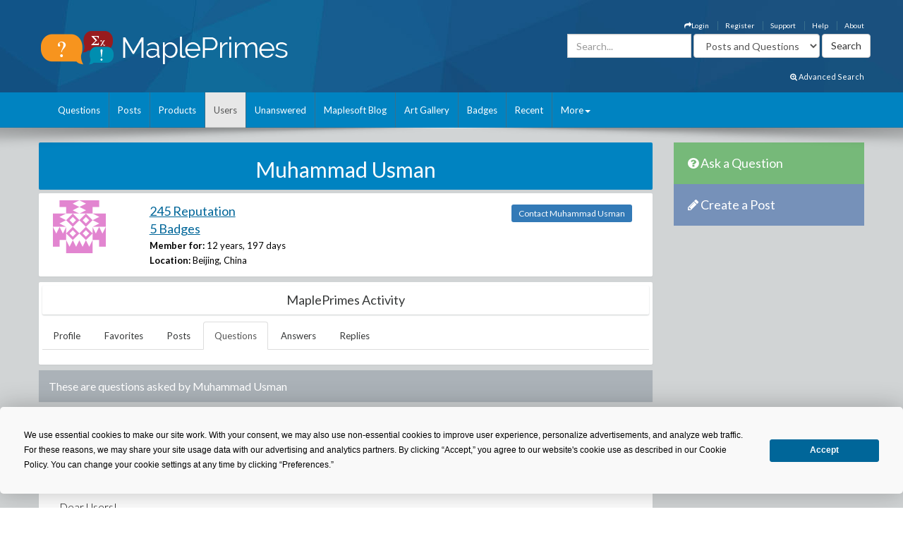

--- FILE ---
content_type: text/html; charset=utf-8
request_url: https://mapleprimes.com/users/Muhammad%20Usman/questions?page=3
body_size: 139428
content:

<!DOCTYPE html>
<html>
<head><title>
	Muhammad Usman - Questions - MaplePrimes
</title><meta name="viewport" content="width=device-width, initial-scale=1" /><meta http-equiv="Cache-control" content="public" /><meta name="picture" content="https://www.mapleprimes.com/images/MaplePrimes_Share154x.jpg" /><meta name="google-site-verification" content="m8rUlmP8BQuH49Fh5XU8i50Ln9bqPY2RkNZCLEwEjsk" />
	
	<script type="text/javascript" src="https://app.termly.io/resource-blocker/e4e11fe2-eb20-418e-b836-8f996ce00983?autoBlock=on"></script>
	
	<link rel="canonical" href="http://www.mapleprimes.com/users/Muhammad Usman/questions" />
    <link rel="stylesheet" href="https://cdnjs.cloudflare.com/ajax/libs/jqueryui/1.13.2/themes/redmond/jquery-ui.min.css" integrity="sha512-pL3uvb0iajriFzWcsjvmztg0ViN8MGpl4ajmiCb+xC5vnLUES2mkdp+7YAUjlcK/T+htiZH9HNkxAO+P3TbUmA==" crossorigin="anonymous" referrerpolicy="no-referrer" />
    <!-- Latest compiled and minified CSS -->
    <link rel="stylesheet" href="https://cdnjs.cloudflare.com/ajax/libs/twitter-bootstrap/3.4.1/css/bootstrap.min.css" integrity="sha512-Dop/vW3iOtayerlYAqCgkVr2aTr2ErwwTYOvRFUpzl2VhCMJyjQF0Q9TjUXIo6JhuM/3i0vVEt2e/7QQmnHQqw==" crossorigin="anonymous" referrerpolicy="no-referrer" /><link href="../../css/2016/main.css?v=7" rel="stylesheet" type="text/css" /><link rel="stylesheet" href="/css/maplesoft.css" /><link rel="stylesheet" href="https://maxcdn.bootstrapcdn.com/font-awesome/4.6.1/css/font-awesome.css" />
    <!-- jQuery library -->

    <script src="https://cdnjs.cloudflare.com/ajax/libs/jquery/1.12.4/jquery.min.js" integrity="sha512-jGsMH83oKe9asCpkOVkBnUrDDTp8wl+adkB2D+//JtlxO4SrLoJdhbOysIFQJloQFD+C4Fl1rMsQZF76JjV0eQ==" crossorigin="anonymous" referrerpolicy="no-referrer"></script>

    <!-- Latest compiled JavaScript -->

    <script src="https://cdnjs.cloudflare.com/ajax/libs/jqueryui/1.13.2/jquery-ui.min.js" integrity="sha512-57oZ/vW8ANMjR/KQ6Be9v/+/h6bq9/l3f0Oc7vn6qMqyhvPd1cvKBRWWpzu0QoneImqr2SkmO4MSqU+RpHom3Q==" crossorigin="anonymous" referrerpolicy="no-referrer"></script>      
        
    <script src="https://cdnjs.cloudflare.com/ajax/libs/twitter-bootstrap/3.4.1/js/bootstrap.min.js" integrity="sha512-oBTprMeNEKCnqfuqKd6sbvFzmFQtlXS3e0C/RGFV0hD6QzhHV+ODfaQbAlmY6/q0ubbwlAM/nCJjkrgA3waLzg==" crossorigin="anonymous" referrerpolicy="no-referrer"></script>

	<!-- Google tag (gtag.js) --> <script async src="https://www.googletagmanager.com/gtag/js?id=G-5RNZLCC5HS"></script> <script> window.dataLayer = window.dataLayer || []; function gtag(){dataLayer.push(arguments);} gtag('js', new Date()); gtag('config', 'G-5RNZLCC5HS'); </script>

    <script src="/omniture/VisitorAPI.js" type="text/javascript"></script>

    <script src="/omniture/s_code.js" type="text/javascript"></script>

    <script language="javascript" type="text/javascript">
        var dateObject = new Date();
    </script>

    

    <script type="text/javascript">

        function editProfileImage() {
            $(document).ready(function () {
                $(".photo").on("mouseenter", function () {
                    $("#editImage").show();
                }).on("mouseleave", function () {
                    $("#editImage").hide();
                });

            });
        }

    </script>
    
</head>
<body>
    <div id="fb-root">
    </div>
    <div id="popupBody" style="display: none">
    </div>
    <!-- SiteCatalyst code version: H.14. Copyright 1997-2007 Omniture, Inc. More info available at http://www.omniture.com --><script language="JavaScript">
if (typeof s === 'undefined') {
setTimeout(tryFallback, 2000);
}
else {
load6Sense()
}
function tryFallback() {
if (typeof s === 'undefined') {
(function(){var s = document.getElementsByTagName('script')[0];
var b = document.createElement('script');
b.type = 'text/javascript';b.async = true;
b.src = '/omniture/s_code.js';
s.parentNode.insertBefore(b, s);})();
setTimeout(load6Sense, 2000);
}
else {
load6Sense();
}
}
function load6Sense() {
var interval_e = 0;
timer_e = setInterval(function () {
if( window._storagePopulated || interval_e==500){
clearInterval(timer_e);
fireAnalytics();
}
interval_e++;
}, 1);
}
function fireAnalytics() {
/* You may give each page an identifying name, server, and channel on the next lines. */
s.pageName="MP:Users:questions:Muhammad Usman";
s.server="North America";
s.channel="MaplePrimes:Users";
s.pageType="";
s.prop3="english";
s.prop13="Non-Member";
/* Conversion Variables */
s.campaign="";
s.state="";
s.zip="";
s.events="";
s.products="";
s.purchaseID="";
s.currencyCode="";
s.eVar13="Non-Member";
var n = JSON.parse(localStorage.getItem('_6senseCompanyDetails'));
if (n != null) {
var company = n.company.name;
if(company == undefined && '' == company) {company='Not Identified'}
var industry = n.company.industry;
if(industry == undefined && '' == industry){industry='Not Identified'}
var employeeRange = n.company.employee_range;
if(employeeRange == undefined && '' == employeeRange){employeeRange='Not Identified'}
var revenueRange = n.company.revenue_range;
if(revenueRange == undefined && '' == revenueRange){revenueRange='Not Identified'}
var sic = n.company.sic;
if(sic == undefined && '' == sic){sic='Not Identified'}
var sicDescription = n.company.sic_description;
if(sicDescription == undefined && '' == sicDescription){sicDescription='Not Identified'}
s.eVar52 = company + '|' + industry + '|' + employeeRange + '|' + revenueRange + '|' + sic + '|' + sicDescription;
}

/************* DO NOT ALTER ANYTHING BELOW THIS LINE ! **************/
var s_code=s.t();if(s_code)document.write(s_code);
}
</script><!-- End SiteCatalyst code version: H.14. -->
    <div style="background-image: url(/css/2016/bk.jpg); background-repeat: no-repeat;"
        id="container">
        <!-- header -->
        <div class="container">
            <div class="row">
                <div class="col-md-4 col-sm-12 col-xs-12">
                    <a href="/" id="logo">
                        <img src="/css/2016/Logo.png" alt="MaplePrimes">
                    </a>
                </div>
                <div class="col-md-8 col-sm-12 col-xs-12">
                    <div class="row">
                        <ul id="topLinks" class="topNavi">
                            

<script type="text/javascript">
    $(document).ready(function() {
        CheckForNotification();

        var sameSession = false;
        $("#notificationLink").click(function() {
            $("#notificationContainer").fadeToggle(300);
            $("#notificationLink").css('color','#ffffff');
            if (!sameSession) {
                $.ajax({
                    type: "POST",
                    url: "/services/NotificationServices.asmx/GetNotificationList",
                    contentType: "application/json; charset=utf-8",
                    data: "{ 'uid':" + $(".huid").val() + ", 'limit':10}",
                    dataType: "json",
                    cache: false,
                    beforeSend: function() {
                        $("#notificationsBody").html('<img src="/images/ajax-loader.gif" style="display: block;  margin-left: auto; margin-right: auto; padding-top:40px;" />');
                    },
                    success: function(response) {

                        $("#notificationsBody").html(response.d);
                        sameSession = true;
                    },
                    failure: function(msg) {

                        $("#notificationsBody").html('Server Error: Please try again later!');
                    }
                });
            }
            return false;
        });

        //Popup Click
        $("#notificationContainer").click(function(e) {
            if (e.target !== this) {
                if ($(e.target).attr("href")) {
                    window.location.replace($(e.target).attr("href"));
                    return false;
                } else if ($(e.target).find(".notification_link").attr("href")) {
                    window.location.replace($(e.target).find(".notification_link").attr("href"));
                    return false;
                } else {
                    return;
                }
            } else {
                return false;
            }
        });
        $("#notificationFooter").click(function() {
            window.location.href = '/notifications';
            return false;
        });
        //Document Click
        $(document).click(function() {
            $("#notificationContainer").hide();
        });

    });

    function CheckForNotification() {
        if (typeof $(".huid").val() != 'undefined') {

            $("#ablout_li").removeClass("last");
            $.ajax({
                type: "POST",
                url: "/services/NotificationServices.asmx/IsNewNotificationAvailable",
                contentType: "application/json; charset=utf-8",
                data: "{ 'uid':" + $(".huid").val() + "}",
                dataType: "json",
                cache: false,
                success: function(response) {
                    if (response.d) {
                        $("#notificationLink").css('color','#FFA500');
                    }
                }
            });
        } else {
        }
    }
</script>

<style type="text/css">
    #nav
    {
        list-style: none;
        margin: 0px;
        padding: 0px;
    }
    #nav li
    {
        float: left;
        margin-right: 20px;
        font-size: 14px;
        font-weight: bold;
    }
    #notificationFooter a
    {
        color: #333333;
        text-decoration: none;
    }
    #notificationFooter a:hover
    {
        color: #006699 !important;
        text-decoration: none;
        background: none !important;
    }
    .notification_li
    {
        position: relative;
    }
    #notificationContainer
    {
        background-color: #fff;
        border: 1px solid rgba(100, 100, 100, .4);
        -webkit-box-shadow: 0 3px 8px rgba(0, 0, 0, .25);
        overflow: visible;
        z-index: 1000;
        position: absolute;
        left: -210px;
        top: 20px;
        min-height: 100px;
        width: 300px;
        display: none;
    }
    #notificationContainer:before
    {
        content: '';
        display: block;
        position: absolute;
        width: 0;
        height: 0;
        color: transparent;
        border: 10px solid black;
        border-color: transparent transparent white;
        margin-top: -18px;
        margin-left: 205px;
    }
    #notificationTitle
    {
        font-weight: bold;
        padding: 8px;
        font-size: 13px;
        background-color: #ffffff;
        border-bottom: 1px solid #dddddd;
        text-align: center;
    }
    #notificationsBody
    {
        padding: 5px 0px 5px 0px !important;
        max-height: 600px;
        min-height: 100px;
        overflow-y: scroll;
        overflow-x: hidden;
    }
    #notificationFooter
    {
        background-color: #e9eaed;
        text-align: center;
        font-weight: bold;
        padding: 8px;
        font-size: 12px;
        border-top: 1px solid #dddddd;
    }
    #notification_count
    {
        padding: 3px 7px 3px 7px;
        background: #cc0000;
        color: #ffffff;
        font-weight: bold;
        margin-left: 50px;
        border-radius: 9px;
        position: absolute;
        margin-top: -15px;
        font-size: 11px;
    }
    #notificationsBody::-webkit-scrollbar
    {
        width: 1em;
    }
    #notificationsBody::-webkit-scrollbar-track
    {
        -webkit-box-shadow: inset 0 0 6px rgba(0,0,0,0.3);
    }
    #notificationsBody::-webkit-scrollbar-thumb
    {
        background-color: darkgrey;
        outline: 1px solid slategrey;
    }
    .memberLink a
    {
        color:#006699 !important;
        text-decoration: none !important;
    }
     .maplesoft a
    {
        color:White !important;
    }
    .notification_link
    {
        color:black !important;
        text-decoration: none !important;
    }
    .notification_link a:hover
    {
        color:#006699 !important;
        text-decoration: none !important;
        background-color:Transparent !important;
    }
    .itemList
    {
        display: block; 
        padding: 5px; 
        margin: 5px;
        border-bottom: 1px solid lightgrey; 
        height: 70px; 
        cursor:pointer;
    }
    
    .newItem
    {
        background: #7DB9E8 !important;
    }
</style>


                            <li id="ablout_li" class="last"><a style="color: #ffffff;" href="/help/about">About</a></li>
                            <li><a style="color: #ffffff;" href="/help">Help</a></li>
                            <li><a style="color: #ffffff;" href="https://faq.maplesoft.com/s/article/Maple-Primes-Support">Support</a></li>
                            <li id="ctl00_ctl00_registerItem"><a style="color: #ffffff;" href="/register">Register</a>
                            </li>
                            <li id="ctl00_ctl00_loginItem"><a style="color: #ffffff;" data-toggle="modal" data-target="#loginModel"
                                href='#'><i class="fa fa-mail-forward"></i>Login</a> </li>
                            
                            
                            
                        </ul>
                    </div>
                    <div class="row pull-right" style="padding-right:6px;">
					    
                    <form method="get" action="/search/DoSearch.ashx" id="search" class="form-inline pull-right">
                    <div class="form-group">
                        <div class="input-group">
                            <input type="text" id="term" name="term" class="form-control term" placeholder="Search..." />
                        </div>
                    </div>
                    <div class="form-group" style="padding-right:3px;">
                        <select name="type" class='type form-control pull-right'>
							<option value="postsandquestions">Posts and Questions</option>
                            <option value="questions">Questions</option>
                            <option value="posts">Posts</option>
                            <option value="users">Users</option>
							<option value="all">MaplePrimes</option>
                        </select>
                    </div>
                    <input class="search-submit btn btn-default pull-right" type="submit" value="Search" alt="submit" />
                    </form>
               		
                </div>
                </div>
            </div>
			<div class="row text-right" style="padding-bottom: 15px; padding-right:15px;">
				    <a href="/search/AdvancedSearch/" style="font-size: smaller; color: #ffffff;"><i class="fa fa-search-plus"></i> Advanced Search</a>
					</div>
        </div>
        <!-- end header -->
        <!-- header nav -->
        <div class="headernav">
            <div class="container">
                <nav class="navbar navbar-default">
                      <div class="container-fluid">
                        <div class="navbar-header">
                          <button type="button" class="navbar-toggle" data-toggle="collapse" data-target="#myNavbar">
                            <span class="icon-bar"></span>
                            <span class="icon-bar"></span>
                            <span class="icon-bar"></span>                        
                          </button>
                        </div>
                        <div class="collapse navbar-collapse" id="myNavbar">   
                           <ul class="nav navbar-nav">
                                <li id="ctl00_ctl00_questionsTab">
                                    <a id="ctl00_ctl00_HyperLink2" href="../../questions">Questions</a></li>
                                <li id="ctl00_ctl00_postsTab">
                                    <a id="ctl00_ctl00_Hyperlink3" href="../../posts">Posts</a></li>
                                <li id="ctl00_ctl00_productsTab">
                                    <a id="ctl00_ctl00_productsLink" href="../../products">Products</a></li>
                                <li id="ctl00_ctl00_usersTab" class="active">
                                    <a id="ctl00_ctl00_Hyperlink4" href="../../users">Users</a></li>
                                <li id="ctl00_ctl00_unansweredTab">
                                    <a id="ctl00_ctl00_Hyperlink5" href="../../questions/unanswered">Unanswered</a></li>
                                <li id="ctl00_ctl00_blogTab">
                                    <a id="ctl00_ctl00_Hyperlink6" href="../../maplesoftblog">Maplesoft Blog</a></li>
                               <li id="ctl00_ctl00_artTab"><a id="ctl00_ctl00_Hyperlink7" href="../../art">Art Gallery</a></li>
                                <li id="ctl00_ctl00_badgesTab"><a href="/badges">Badges</a></li>
                                <li id="ctl00_ctl00_trackerTab">
                                    <a id="ctl00_ctl00_trackerLink" href="/recent">Recent</a></li>
                                    
                                <li class="dropdown last" >
                                    <a class="dropdown-toggle" data-toggle="dropdown" href="#">More<span class="caret"></span></a>
                                    <ul class="dropdown-menu">
                                        <li><a href="/tags">Tags</a></li>
                                        <li><a href="/feeds">RSS Feeds</a></li>
                                        <li><a href="/scr/new">Submit Software Change Request</a></li>
                                        <li><a href="http://www.maplesoft.com">maplesoft.com</a></li>
                                    </ul>
                                </li>
                            </ul>
                      </div>
                      </div>
                    </nav>
            </div>
        </div>
        <!-- end header nav -->
        <div class="shadow v4">
        </div>
        <section class="content" style="padding-top: 20px">
        <div class="container clearfix">
        <div class="row">
        
        <div id="ctl00_ctl00_mainArea">
        
            <div id="body" class="col-lg-9 col-md-9">
                <!-- Main Content Goes Here-->
                <div class="hidden-md hidden-lg" style="padding-bottom:20px;">
              <!-- ask question -->
              <a href="/questions/new" style="color:#FFFFFF"><div class="sidebarblockquestion">
                    <h3><i class="fa fa-question-circle"></i> Ask a Question</h3>
                </div></a>
                
                 <!-- create a post -->
              <a href="/posts/new" id="ctl00_ctl00_aNewCategoryPost2" style="color:#FFFFFF"><div class="sidebarblockcreatepost">
                    <h3><i class="fa fa-pencil"></i> Create a Post</h3>
                </div></a>
              </div> 
                
                <form name="aspnetForm" method="post" action="./questions?page=3" id="aspnetForm">
<div>
<input type="hidden" name="_TSM_HiddenField_" id="_TSM_HiddenField_" value="ATrjaGVNowbrqJzytjSEA_yG2XdlA-4M0XQcmIHOIu41" />
<input type="hidden" name="__EVENTTARGET" id="__EVENTTARGET" value="" />
<input type="hidden" name="__EVENTARGUMENT" id="__EVENTARGUMENT" value="" />
<input type="hidden" name="__VIEWSTATE" id="__VIEWSTATE" value="/[base64]/[base64]/[base64]/////D2QFWGN0bDAwJGN0bDAwJE1haW5Db250ZW50JG1haW5Vc2VyUHJvZmlsZSRwb3N0c0xpc3QkY3RybDIkRG9jdW1lbnRMaXN0SGVhZGVyMSR0YWdMaXN0JHRhZ3MPFCsADmRkZGRkZGQUKwABZAIBZGRkZgL/////D2QFWGN0bDAwJGN0bDAwJE1haW5Db250ZW50JG1haW5Vc2VyUHJvZmlsZSRwb3N0c0xpc3QkY3RybDMkRG9jdW1lbnRMaXN0SGVhZGVyMSR0YWdMaXN0JHRhZ3MPFCsADmRkZGRkZGQUKwADZGRkAgNkZGRmAv////8PZAVYY3RsMDAkY3RsMDAkTWFpbkNvbnRlbnQkbWFpblVzZXJQcm9maWxlJHBvc3RzTGlzdCRjdHJsMSREb2N1bWVudExpc3RIZWFkZXIxJHRhZ0xpc3QkdGFncw8UKwAOZGRkZGRkZBQrAAFkAgFkZGRmAv////8PZAVYY3RsMDAkY3RsMDAkTWFpbkNvbnRlbnQkbWFpblVzZXJQcm9maWxlJHBvc3RzTGlzdCRjdHJsMCREb2N1bWVudExpc3RIZWFkZXIxJHRhZ0xpc3QkdGFncw8UKwAOZGRkZGRkZBQrAANkZGQCA2RkZGYC/////w9kBWRjdGwwMCRjdGwwMCRNYWluQ29udGVudCRtYWluVXNlclByb2ZpbGUkcG9zdHNMaXN0JGN0cmw0JERvY3VtZW50TGlzdEhlYWRlcjEkcmVsYXRlZFByb2R1Y3RzJHByb2R1Y3RzDxQrAA5kZGRkZGRkFCsAAWQCAWRkZGYC/////w9kBVhjdGwwMCRjdGwwMCRNYWluQ29udGVudCRtYWluVXNlclByb2ZpbGUkcG9zdHNMaXN0JGN0cmw0JERvY3VtZW50TGlzdEhlYWRlcjEkdGFnTGlzdCR0YWdzDzwrAA4DCGYMZg0C/////w9kBWRjdGwwMCRjdGwwMCRNYWluQ29udGVudCRtYWluVXNlclByb2ZpbGUkcG9zdHNMaXN0JGN0cmwwJERvY3VtZW50TGlzdEhlYWRlcjEkcmVsYXRlZFByb2R1Y3RzJHByb2R1Y3RzDxQrAA5kZGRkZGRkFCsAAWQCAWRkZGYC/////w9kBWRjdGwwMCRjdGwwMCRNYWluQ29udGVudCRtYWluVXNlclByb2ZpbGUkcG9zdHNMaXN0JGN0cmwyJERvY3VtZW50TGlzdEhlYWRlcjEkcmVsYXRlZFByb2R1Y3RzJHByb2R1Y3RzDxQrAA5kZGRkZGRkFCsAAWQCAWRkZGYC/////w9kBWRjdGwwMCRjdGwwMCRNYWluQ29udGVudCRtYWluVXNlclByb2ZpbGUkcG9zdHNMaXN0JGN0cmwxJERvY3VtZW50TGlzdEhlYWRlcjEkcmVsYXRlZFByb2R1Y3RzJHByb2R1Y3RzDxQrAA5kZGRkZGRkFCsAAWQCAWRkZGYC/////w9kBWRjdGwwMCRjdGwwMCRNYWluQ29udGVudCRtYWluVXNlclByb2ZpbGUkcG9zdHNMaXN0JGN0cmwzJERvY3VtZW50TGlzdEhlYWRlcjEkcmVsYXRlZFByb2R1Y3RzJHByb2R1Y3RzDxQrAA5kZGRkZGRkFCsAAWQCAWRkZGYC/////w9ks4g5rOJDtpAkaGZytPFm5aYliihred7/E4+6v6wwIU8=" />
</div>

<script type="text/javascript">
//<![CDATA[
var theForm = document.forms['aspnetForm'];
if (!theForm) {
    theForm = document.aspnetForm;
}
function __doPostBack(eventTarget, eventArgument) {
    if (!theForm.onsubmit || (theForm.onsubmit() != false)) {
        theForm.__EVENTTARGET.value = eventTarget;
        theForm.__EVENTARGUMENT.value = eventArgument;
        theForm.submit();
    }
}
//]]>
</script>


<script src="/WebResource.axd?d=1frV0zb7MH1Q8rtNZI6J8t6EGaY0YU_uNWud542VrmCmYLNcqunHDc8OtBNxJI6ZgcAR-WBknjJzCqxBmCiBDoSoDnE8AAlEznNcJbbkAZw1&amp;t=638883127099574018" type="text/javascript"></script>


<script src="/ScriptResource.axd?d=LVTVCTZlbSFRV8pjY7BlnTJ8OraeRtajzjFjiL2kc8jVaAfTaSqNtieQtaqsw3KXGhQMYvG1wyn_JeBQME9_BzQVJx9b0qg5vDQ8EG4DTH-MDRl3vO3remWCBxAnKN9L0&amp;t=22afe1c0" type="text/javascript"></script>
<script src="/ScriptResource.axd?d=YePCX-2gXuCoU3xdu33rNgfOGJFyGHShommMAcRsT8o_DiGtWvGu1-XtG63ftSPUUticM6UpHRz31Tu-ZX79FX09wNRFAav2wP4bDHdfGCrZZG3RStYoVeUeMwv0VbgffCiwwf8j4HVQ_XDFBXyI0w2&amp;t=22afe1c0" type="text/javascript"></script>
<script src="../../services/VoteService.asmx/js" type="text/javascript"></script>
<script src="../../services/MemberService.asmx/js" type="text/javascript"></script>
<script src="../../services/TagService.asmx/js" type="text/javascript"></script>
<script src="../../services/PageServices.asmx/js" type="text/javascript"></script>
<script src="../../services/EditorService.asmx/js" type="text/javascript"></script>
<div>

	<input type="hidden" name="__VIEWSTATEGENERATOR" id="__VIEWSTATEGENERATOR" value="ADAFBC0C" />
</div>
                <script type="text/javascript">
//<![CDATA[
Sys.WebForms.PageRequestManager._initialize('ctl00$ctl00$ScriptManager1', 'aspnetForm', [], [], [], 90, 'ctl00$ctl00');
//]]>
</script>

                
    <span id="ctl00_ctl00_MainContent_TrackerProxy1"></span>

    <div id="ctl00_ctl00_MainContent_pnlMemberDetails">
	
        <div class="sidebarblock" style="background-color: #0083c1; margin-bottom: 5px; padding: 2px; color: White">
            <h2 class="text-center"><span id="ctl00_ctl00_MainContent_titleLabel">Muhammad Usman</span></h2>
        </div>

        <div id="memberDetails" class="post">
            <div class="row" style="padding: 10px;">
                <div id="detailsLeft" class="col-md-2 col-sm-2 col-xs-2">
                    <div id="ctl00_ctl00_MainContent_photo_photoPanel" class="photo">
		
        <a id="ctl00_ctl00_MainContent_photo_photoLink" href="/users/Muhammad%20Usman">
            <div class="avatar">
                <img src="https://www.gravatar.com/avatar/3df96aae5923ed4411ac3d42697080a0?s=75&d=identicon" id="ctl00_ctl00_MainContent_photo_memberPhoto" width="75" height="75" />
            </div>
        </a>

        <div id="editImage" style="background:rgba(0, 0, 0, .6) 70%; display:none; position:absolute; font-size:medium; font-weight: 700; text-align:center; color:White; width:75px; height:75px; top:0; left:25px; z-index:1">
            <a href="/account/settings" id="ctl00_ctl00_MainContent_photo_Edit" style=""><div style="padding-top:26px; color:White;">Edit</div></a> 
        </div>
        
           
                     
    
	</div>
                </div>
                <div id="detailsRight" class="col-md-7 col-sm-7 col-xs-7">
                    
                    <div>
                        <h2><a id="ctl00_ctl00_MainContent_detailsReputationLink" class="link text-primary" href="/users/Muhammad%20Usman/reputation">245 Reputation</a></h2>
                        <h2><a id="ctl00_ctl00_MainContent_detailsBadgesLink" class="link text-primary" href="/users/Muhammad%20Usman#badges">5 Badges</a></h2>
                        <label>Member for:</label>
                        <span id="ctl00_ctl00_MainContent_memberFor">12 years, 197 days</span>
                    </div>
                    
                    
                    <div id="ctl00_ctl00_MainContent_locationPanel">
		
                        <label>Location:</label>
                        <span id="ctl00_ctl00_MainContent_location"> Beijing, China</span>
                    
	</div>
                    
                    

                    

                    
                    

                </div>
                <div class="col-md-3 col-sm-3 col-xs-3" style="padding-top: 10px;">
                    <a id="ctl00_ctl00_MainContent_contactLink" class="TabButton btn-sm btn-primary" href="/users/Muhammad%20Usman/contact">Contact Muhammad Usman</a>
                </div>
            </div>

        </div>
        

        <div class="post" style="padding: 5px;">
            <div class="sidebarblock text-center" style="padding: 5px;">
                <h2 class="h2">MaplePrimes Activity</h2>
            </div>
            <ul class="nav nav-tabs">
                <li id="ctl00_ctl00_MainContent_profileTab" role="presentation">
                    <a id="ctl00_ctl00_MainContent_profileLink" href="/users/Muhammad%20Usman">Profile</a>
                </li>
                <li id="ctl00_ctl00_MainContent_favoritesTab" role="presentation">
                    <a id="ctl00_ctl00_MainContent_favoritesLink" href="/users/Muhammad%20Usman/favorites">Favorites</a>
                </li>
                
                <li id="ctl00_ctl00_MainContent_postsTab" role="presentation">
                    <a id="ctl00_ctl00_MainContent_postsLink" href="/users/Muhammad%20Usman/posts">Posts</a>
                </li>
                <li id="ctl00_ctl00_MainContent_questionsTab" role="presentation" class="active">
                    <a id="ctl00_ctl00_MainContent_questionsLink" href="/users/Muhammad%20Usman/questions">Questions</a>
                </li>
                <li id="ctl00_ctl00_MainContent_answersTab" role="presentation">
                    <a id="ctl00_ctl00_MainContent_answersLink" href="/users/Muhammad%20Usman/answers">Answers</a>
                </li>
                <li id="ctl00_ctl00_MainContent_replyTab" role="presentation">
                    <a id="ctl00_ctl00_MainContent_replyLink" href="/users/Muhammad%20Usman/replies">Replies</a>
                </li>

            </ul>

            <br class="clear" />
        </div>

        
    <div id="ctl00_ctl00_MainContent_mainUserProfile_docsPanel">
		
        <div class="sidebarblock">
            <h3>
                These are questions asked by
                <span id="ctl00_ctl00_MainContent_mainUserProfile_descriptionLabel">Muhammad Usman</span></h3>
            <div class="clearfix">
            </div>
        </div>
        
                <div id="posts">
                    
                <div class="listDoc post">
                    <div id="ctl00_ctl00_MainContent_mainUserProfile_postsList_ctrl0_DocumentListHeader1_header" class="post">
			
    <div class="post">
        <div class="wrap-ut pull-left" style="min-height: 110px">
            <div class="userinfo pull-left">
                <div id="ctl00_ctl00_MainContent_mainUserProfile_postsList_ctrl0_DocumentListHeader1_photo_photoPanel" class="photo">
				
        <a id="ctl00_ctl00_MainContent_mainUserProfile_postsList_ctrl0_DocumentListHeader1_photo_photoLink" href="/users/Muhammad%20Usman">
            <div class="avatar">
                <img src="https://www.gravatar.com/avatar/3df96aae5923ed4411ac3d42697080a0?s=75&d=identicon" id="ctl00_ctl00_MainContent_mainUserProfile_postsList_ctrl0_DocumentListHeader1_photo_memberPhoto" width="75" height="75" />
            </div>
        </a>

        <div id="editImage" style="background:rgba(0, 0, 0, .6) 70%; display:none; position:absolute; font-size:medium; font-weight: 700; text-align:center; color:White; width:75px; height:75px; top:0; left:25px; z-index:1">
            <a href="/account/settings" id="ctl00_ctl00_MainContent_mainUserProfile_postsList_ctrl0_DocumentListHeader1_photo_Edit" style=""><div style="padding-top:26px; color:White;">Edit</div></a> 
        </div>
        
           
                     
    
			</div>
            </div>
            <div class="posttext pull-left" style="padding-bottom: 0px;">
                <h2>
                    <a id="ctl00_ctl00_MainContent_mainUserProfile_postsList_ctrl0_DocumentListHeader1_title" href="/questions/237175-Plotting-A-Sequence-Against-A-Variable">Plotting a sequence against a variable...</a></h2>
                <div class="text-left">
                    <label id="ctl00_ctl00_MainContent_mainUserProfile_postsList_ctrl0_DocumentListHeader1_datePrefix">Asked:</label>
                    <span id="ctl00_ctl00_MainContent_mainUserProfile_postsList_ctrl0_DocumentListHeader1_memberLink_link" class="memberLink">
<a id="ctl00_ctl00_MainContent_mainUserProfile_postsList_ctrl0_DocumentListHeader1_memberLink_memberName" href="/users/Muhammad%20Usman">Muhammad Usman</a> <a id="ctl00_ctl00_MainContent_mainUserProfile_postsList_ctrl0_DocumentListHeader1_memberLink_reputationLink" class="reputation" href="/users/Muhammad%20Usman/reputation">245</a>
</span>
                    <label id="ctl00_ctl00_MainContent_mainUserProfile_postsList_ctrl0_DocumentListHeader1_Label1" style="padding-left: 8px;">
                    </label>
                    <!-- display products here-->
                    <label id="ctl00_ctl00_MainContent_mainUserProfile_postsList_ctrl0_DocumentListHeader1_relatedProducts_productLabel">Product:</label>
        
                
                <a href="/products/Maple/Maple 2015">
                    Maple 2015</a>
            
            

                    <div class="tagList">
                        <!-- taglist goes here -->
                        
    
            <div class="tagList">
                            
            <a href="/tags/3d">
                
                
                3d</a>
                    
            <a href="/tags/sequence">
                
                
                sequence</a>
                    
            <a href="/tags/plotting">
                
                
                plotting</a>
        
                <a class="addNewTagLink" style="display:none">+ Manage Tags</a>
            </div>
        
                    </div>
                </div>
            </div>

        </div>
        <div class="postinfo pull-left">
            <div class="comments">
                <div class="commentbg">
                    <span id="ctl00_ctl00_MainContent_mainUserProfile_postsList_ctrl0_DocumentListHeader1_dateAsked">October 12 2023</span>
                    <div class="mark">
                    </div>
                </div>
            </div>
            <div class="views">
                <i class="fa fa-thumbs-up" style="color: rgba(108,160,194,1.00)"></i>
                <span id="ctl00_ctl00_MainContent_mainUserProfile_postsList_ctrl0_DocumentListHeader1_numUpVotes">1</span>
                <i class="fa fa-comment" style="color: rgba(109,194,108,1.00)"></i>
                <span class="numComments">
                    <span id="ctl00_ctl00_MainContent_mainUserProfile_postsList_ctrl0_DocumentListHeader1_numComments">0</span>
                </span>
            </div>
        </div>
        <div class="clearfix">
        </div>
    </div>

		</div>

                    <div class="postfull" style="max-height: 450px !important; overflow: auto;">
                        <p>Dear Users!</p>

<p>I hope everyone is fine. I want to plot the following sequence in 3d for t=0..1 and x=-pi..pi;</p>

<p>[0., 0.4995839572e-1*sin(x), 0.9966865249e-1*sin(x), .1488899476*sin(x), .1973955598*sin(x), .2449786631*sin(x), .2914567945*sin(x), .3366748194*sin(x), .3805063771*sin(x), .4228539261*sin(x), .4636476090*sin(x), .5028432109*sin(x), .5404195003*sin(x), .5763752206*sin(x), .6107259644*sin(x), .6435011088*sin(x), .6747409422*sin(x), .7044940642*sin(x), .7328151018*sin(x), .7597627549*sin(x), .7853981634*sin(x)];</p>

<p>In the sequence first entry (0) for t=0, second (0.4995839572e-1*sin(x)) for t=0.05, third (0.9966865249e-1*sin(x)) for t= 0.1 and so on the last entry (.7853981634*sin(x)) for t=1. In addition, how do I plot if the number of points exceeds in the sequence for example 100 or 1000 points, but the difference between two consecutive values for t is the same here the difference is Delta*t=0.05.</p>
</div>
                    <div class="clearfix">
                    </div>
                </div>
            
                <div class="listDoc post">
                    <div id="ctl00_ctl00_MainContent_mainUserProfile_postsList_ctrl1_DocumentListHeader1_header" class="post">
			
    <div class="post">
        <div class="wrap-ut pull-left" style="min-height: 110px">
            <div class="userinfo pull-left">
                <div id="ctl00_ctl00_MainContent_mainUserProfile_postsList_ctrl1_DocumentListHeader1_photo_photoPanel" class="photo">
				
        <a id="ctl00_ctl00_MainContent_mainUserProfile_postsList_ctrl1_DocumentListHeader1_photo_photoLink" href="/users/Muhammad%20Usman">
            <div class="avatar">
                <img src="https://www.gravatar.com/avatar/3df96aae5923ed4411ac3d42697080a0?s=75&d=identicon" id="ctl00_ctl00_MainContent_mainUserProfile_postsList_ctrl1_DocumentListHeader1_photo_memberPhoto" width="75" height="75" />
            </div>
        </a>

        <div id="editImage" style="background:rgba(0, 0, 0, .6) 70%; display:none; position:absolute; font-size:medium; font-weight: 700; text-align:center; color:White; width:75px; height:75px; top:0; left:25px; z-index:1">
            <a href="/account/settings" id="ctl00_ctl00_MainContent_mainUserProfile_postsList_ctrl1_DocumentListHeader1_photo_Edit" style=""><div style="padding-top:26px; color:White;">Edit</div></a> 
        </div>
        
           
                     
    
			</div>
            </div>
            <div class="posttext pull-left" style="padding-bottom: 0px;">
                <h2>
                    <a id="ctl00_ctl00_MainContent_mainUserProfile_postsList_ctrl1_DocumentListHeader1_title" href="/questions/237151-System-Of-Equation-Into-Matrix-For-Each-n">System of equation into matrix for each ...</a></h2>
                <div class="text-left">
                    <label id="ctl00_ctl00_MainContent_mainUserProfile_postsList_ctrl1_DocumentListHeader1_datePrefix">Asked:</label>
                    <span id="ctl00_ctl00_MainContent_mainUserProfile_postsList_ctrl1_DocumentListHeader1_memberLink_link" class="memberLink">
<a id="ctl00_ctl00_MainContent_mainUserProfile_postsList_ctrl1_DocumentListHeader1_memberLink_memberName" href="/users/Muhammad%20Usman">Muhammad Usman</a> <a id="ctl00_ctl00_MainContent_mainUserProfile_postsList_ctrl1_DocumentListHeader1_memberLink_reputationLink" class="reputation" href="/users/Muhammad%20Usman/reputation">245</a>
</span>
                    <label id="ctl00_ctl00_MainContent_mainUserProfile_postsList_ctrl1_DocumentListHeader1_Label1" style="padding-left: 8px;">
                    </label>
                    <!-- display products here-->
                    <label id="ctl00_ctl00_MainContent_mainUserProfile_postsList_ctrl1_DocumentListHeader1_relatedProducts_productLabel">Product:</label>
        
                
                <a href="/products/Maple/Maple 2015">
                    Maple 2015</a>
            
            

                    <div class="tagList">
                        <!-- taglist goes here -->
                        
    
            <div class="tagList">
                            
            <a href="/tags/matrix?type=Command">
                <img src='/images/leafBlue.png' title='This tag is a Maple Command' />
                
                matrix</a>
        
                <a class="addNewTagLink" style="display:none">+ Manage Tags</a>
            </div>
        
                    </div>
                </div>
            </div>

        </div>
        <div class="postinfo pull-left">
            <div class="comments">
                <div class="commentbg">
                    <span id="ctl00_ctl00_MainContent_mainUserProfile_postsList_ctrl1_DocumentListHeader1_dateAsked">October 07 2023</span>
                    <div class="mark">
                    </div>
                </div>
            </div>
            <div class="views">
                <i class="fa fa-thumbs-up" style="color: rgba(108,160,194,1.00)"></i>
                <span id="ctl00_ctl00_MainContent_mainUserProfile_postsList_ctrl1_DocumentListHeader1_numUpVotes">0</span>
                <i class="fa fa-comment" style="color: rgba(109,194,108,1.00)"></i>
                <span class="numComments">
                    <span id="ctl00_ctl00_MainContent_mainUserProfile_postsList_ctrl1_DocumentListHeader1_numComments">2</span>
                </span>
            </div>
        </div>
        <div class="clearfix">
        </div>
    </div>

		</div>

                    <div class="postfull" style="max-height: 450px !important; overflow: auto;">
                        <p>Dear Users!</p>

<p>I hope you are doing well. I have the following discretized form</p>

<p><img src="[data-uri]"></p>

<p>for n&gt;=1 and j=0..M. We obtained the following matrix equation for any &quot;n&quot; and j=0..M as:</p>

<p><img src="[data-uri]"></p>

<p>I want matrix proc of any useful way to define A^n, u^n, and b^n. I am waiting for your positive response. Thanks in advancs</p>
</div>
                    <div class="clearfix">
                    </div>
                </div>
            
                <div class="listDoc post">
                    <div id="ctl00_ctl00_MainContent_mainUserProfile_postsList_ctrl2_DocumentListHeader1_header" class="post">
			
    <div class="post">
        <div class="wrap-ut pull-left" style="min-height: 110px">
            <div class="userinfo pull-left">
                <div id="ctl00_ctl00_MainContent_mainUserProfile_postsList_ctrl2_DocumentListHeader1_photo_photoPanel" class="photo">
				
        <a id="ctl00_ctl00_MainContent_mainUserProfile_postsList_ctrl2_DocumentListHeader1_photo_photoLink" href="/users/Muhammad%20Usman">
            <div class="avatar">
                <img src="https://www.gravatar.com/avatar/3df96aae5923ed4411ac3d42697080a0?s=75&d=identicon" id="ctl00_ctl00_MainContent_mainUserProfile_postsList_ctrl2_DocumentListHeader1_photo_memberPhoto" width="75" height="75" />
            </div>
        </a>

        <div id="editImage" style="background:rgba(0, 0, 0, .6) 70%; display:none; position:absolute; font-size:medium; font-weight: 700; text-align:center; color:White; width:75px; height:75px; top:0; left:25px; z-index:1">
            <a href="/account/settings" id="ctl00_ctl00_MainContent_mainUserProfile_postsList_ctrl2_DocumentListHeader1_photo_Edit" style=""><div style="padding-top:26px; color:White;">Edit</div></a> 
        </div>
        
           
                     
    
			</div>
            </div>
            <div class="posttext pull-left" style="padding-bottom: 0px;">
                <h2>
                    <a id="ctl00_ctl00_MainContent_mainUserProfile_postsList_ctrl2_DocumentListHeader1_title" href="/questions/237147-Extract-Vectors-From-A-Vector">Extract vectors from a vector...</a></h2>
                <div class="text-left">
                    <label id="ctl00_ctl00_MainContent_mainUserProfile_postsList_ctrl2_DocumentListHeader1_datePrefix">Asked:</label>
                    <span id="ctl00_ctl00_MainContent_mainUserProfile_postsList_ctrl2_DocumentListHeader1_memberLink_link" class="memberLink">
<a id="ctl00_ctl00_MainContent_mainUserProfile_postsList_ctrl2_DocumentListHeader1_memberLink_memberName" href="/users/Muhammad%20Usman">Muhammad Usman</a> <a id="ctl00_ctl00_MainContent_mainUserProfile_postsList_ctrl2_DocumentListHeader1_memberLink_reputationLink" class="reputation" href="/users/Muhammad%20Usman/reputation">245</a>
</span>
                    <label id="ctl00_ctl00_MainContent_mainUserProfile_postsList_ctrl2_DocumentListHeader1_Label1" style="padding-left: 8px;">
                    </label>
                    <!-- display products here-->
                    <label id="ctl00_ctl00_MainContent_mainUserProfile_postsList_ctrl2_DocumentListHeader1_relatedProducts_productLabel">Product:</label>
        
                
                <a href="/products/Maple/Maple 2015">
                    Maple 2015</a>
            
            

                    <div class="tagList">
                        <!-- taglist goes here -->
                        
    
            <div class="tagList">
                            
            <a href="/tags/vector?type=Command">
                <img src='/images/leafBlue.png' title='This tag is a Maple Command' />
                
                vector</a>
        
                <a class="addNewTagLink" style="display:none">+ Manage Tags</a>
            </div>
        
                    </div>
                </div>
            </div>

        </div>
        <div class="postinfo pull-left">
            <div class="comments">
                <div class="commentbg">
                    <span id="ctl00_ctl00_MainContent_mainUserProfile_postsList_ctrl2_DocumentListHeader1_dateAsked">October 06 2023</span>
                    <div class="mark">
                    </div>
                </div>
            </div>
            <div class="views">
                <i class="fa fa-thumbs-up" style="color: rgba(108,160,194,1.00)"></i>
                <span id="ctl00_ctl00_MainContent_mainUserProfile_postsList_ctrl2_DocumentListHeader1_numUpVotes">1</span>
                <i class="fa fa-comment" style="color: rgba(109,194,108,1.00)"></i>
                <span class="numComments">
                    <span id="ctl00_ctl00_MainContent_mainUserProfile_postsList_ctrl2_DocumentListHeader1_numComments">1</span>
                </span>
            </div>
        </div>
        <div class="clearfix">
        </div>
    </div>

		</div>

                    <div class="postfull" style="max-height: 450px !important; overflow: auto;">
                        <p>Dear Users!</p>

<p>I hope everyone is fine here. I have three vectors say V[1], V[2] and V[3] as:</p>

<p>restart; with(LinearAlgebra); with(linalg);<br>
V[1] := Vector([3, 2, -4]);<br>
V[2] := Vector([1, 2/3, 7]);<br>
V[3] := Vector([-9, 0, 1/2]);</p>

<p>I can define a Vector V have V[1], V[2] and V[3] using blockmatrix command as:</p>

<p>C := blockmatrix(3, 1, [V[1], V[2], V[3]]);</p>

<p>My question is that how I can extract vectors V[1], V[2] and V[3] from C? Thanks in advance</p>
</div>
                    <div class="clearfix">
                    </div>
                </div>
            
                <div class="listDoc post">
                    <div id="ctl00_ctl00_MainContent_mainUserProfile_postsList_ctrl3_DocumentListHeader1_header" class="post">
			
    <div class="post">
        <div class="wrap-ut pull-left" style="min-height: 110px">
            <div class="userinfo pull-left">
                <div id="ctl00_ctl00_MainContent_mainUserProfile_postsList_ctrl3_DocumentListHeader1_photo_photoPanel" class="photo">
				
        <a id="ctl00_ctl00_MainContent_mainUserProfile_postsList_ctrl3_DocumentListHeader1_photo_photoLink" href="/users/Muhammad%20Usman">
            <div class="avatar">
                <img src="https://www.gravatar.com/avatar/3df96aae5923ed4411ac3d42697080a0?s=75&d=identicon" id="ctl00_ctl00_MainContent_mainUserProfile_postsList_ctrl3_DocumentListHeader1_photo_memberPhoto" width="75" height="75" />
            </div>
        </a>

        <div id="editImage" style="background:rgba(0, 0, 0, .6) 70%; display:none; position:absolute; font-size:medium; font-weight: 700; text-align:center; color:White; width:75px; height:75px; top:0; left:25px; z-index:1">
            <a href="/account/settings" id="ctl00_ctl00_MainContent_mainUserProfile_postsList_ctrl3_DocumentListHeader1_photo_Edit" style=""><div style="padding-top:26px; color:White;">Edit</div></a> 
        </div>
        
           
                     
    
			</div>
            </div>
            <div class="posttext pull-left" style="padding-bottom: 0px;">
                <h2>
                    <a id="ctl00_ctl00_MainContent_mainUserProfile_postsList_ctrl3_DocumentListHeader1_title" href="/questions/237115-Conversion-Of-A-System-Of-ODEs-Into-Matrix-Form">Conversion of a system of ODEs into Matr...</a></h2>
                <div class="text-left">
                    <label id="ctl00_ctl00_MainContent_mainUserProfile_postsList_ctrl3_DocumentListHeader1_datePrefix">Asked:</label>
                    <span id="ctl00_ctl00_MainContent_mainUserProfile_postsList_ctrl3_DocumentListHeader1_memberLink_link" class="memberLink">
<a id="ctl00_ctl00_MainContent_mainUserProfile_postsList_ctrl3_DocumentListHeader1_memberLink_memberName" href="/users/Muhammad%20Usman">Muhammad Usman</a> <a id="ctl00_ctl00_MainContent_mainUserProfile_postsList_ctrl3_DocumentListHeader1_memberLink_reputationLink" class="reputation" href="/users/Muhammad%20Usman/reputation">245</a>
</span>
                    <label id="ctl00_ctl00_MainContent_mainUserProfile_postsList_ctrl3_DocumentListHeader1_Label1" style="padding-left: 8px;">
                    </label>
                    <!-- display products here-->
                    <label id="ctl00_ctl00_MainContent_mainUserProfile_postsList_ctrl3_DocumentListHeader1_relatedProducts_productLabel">Product:</label>
        
                
                <a href="/products/Maple/Maple 2015">
                    Maple 2015</a>
            
            

                    <div class="tagList">
                        <!-- taglist goes here -->
                        
    
            <div class="tagList">
                            
            <a href="/tags/matrix?type=Command">
                <img src='/images/leafBlue.png' title='This tag is a Maple Command' />
                
                matrix</a>
                    
            <a href="/tags/ode">
                
                
                ode</a>
                    
            <a href="/tags/differential-equations">
                
                
                differential-equations</a>
        
                <a class="addNewTagLink" style="display:none">+ Manage Tags</a>
            </div>
        
                    </div>
                </div>
            </div>

        </div>
        <div class="postinfo pull-left">
            <div class="comments">
                <div class="commentbg">
                    <span id="ctl00_ctl00_MainContent_mainUserProfile_postsList_ctrl3_DocumentListHeader1_dateAsked">October 01 2023</span>
                    <div class="mark">
                    </div>
                </div>
            </div>
            <div class="views">
                <i class="fa fa-thumbs-up" style="color: rgba(108,160,194,1.00)"></i>
                <span id="ctl00_ctl00_MainContent_mainUserProfile_postsList_ctrl3_DocumentListHeader1_numUpVotes">1</span>
                <i class="fa fa-comment" style="color: rgba(109,194,108,1.00)"></i>
                <span class="numComments">
                    <span id="ctl00_ctl00_MainContent_mainUserProfile_postsList_ctrl3_DocumentListHeader1_numComments">0</span>
                </span>
            </div>
        </div>
        <div class="clearfix">
        </div>
    </div>

		</div>

                    <div class="postfull" style="max-height: 450px !important; overflow: auto;">
                        <p>Dear Users!</p>

<p>I hope you are doing well. In the attached file I want to convert the system of ODEs (attained the system against the value of M) into matrix form and need the matrices A, B and vector b. Remember the order of A, B and b vary as M vary. I am waiting for your kind response. Please take care and thanks</p>

<p><a href="/view.aspx?sf=237115_question/System_of_ODEs.mw">System_of_ODEs.mw</a></p>
</div>
                    <div class="clearfix">
                    </div>
                </div>
            
                <div class="listDoc post">
                    <div id="ctl00_ctl00_MainContent_mainUserProfile_postsList_ctrl4_DocumentListHeader1_header" class="post">
			
    <div class="post">
        <div class="wrap-ut pull-left" style="min-height: 110px">
            <div class="userinfo pull-left">
                <div id="ctl00_ctl00_MainContent_mainUserProfile_postsList_ctrl4_DocumentListHeader1_photo_photoPanel" class="photo">
				
        <a id="ctl00_ctl00_MainContent_mainUserProfile_postsList_ctrl4_DocumentListHeader1_photo_photoLink" href="/users/Muhammad%20Usman">
            <div class="avatar">
                <img src="https://www.gravatar.com/avatar/3df96aae5923ed4411ac3d42697080a0?s=75&d=identicon" id="ctl00_ctl00_MainContent_mainUserProfile_postsList_ctrl4_DocumentListHeader1_photo_memberPhoto" width="75" height="75" />
            </div>
        </a>

        <div id="editImage" style="background:rgba(0, 0, 0, .6) 70%; display:none; position:absolute; font-size:medium; font-weight: 700; text-align:center; color:White; width:75px; height:75px; top:0; left:25px; z-index:1">
            <a href="/account/settings" id="ctl00_ctl00_MainContent_mainUserProfile_postsList_ctrl4_DocumentListHeader1_photo_Edit" style=""><div style="padding-top:26px; color:White;">Edit</div></a> 
        </div>
        
           
                     
    
			</div>
            </div>
            <div class="posttext pull-left" style="padding-bottom: 0px;">
                <h2>
                    <a id="ctl00_ctl00_MainContent_mainUserProfile_postsList_ctrl4_DocumentListHeader1_title" href="/questions/236958-Numerical-Solution-Of-Systeem-Of-PDEs">Numerical solution of systeem of PDEs wi...</a></h2>
                <div class="text-left">
                    <label id="ctl00_ctl00_MainContent_mainUserProfile_postsList_ctrl4_DocumentListHeader1_datePrefix">Asked:</label>
                    <span id="ctl00_ctl00_MainContent_mainUserProfile_postsList_ctrl4_DocumentListHeader1_memberLink_link" class="memberLink">
<a id="ctl00_ctl00_MainContent_mainUserProfile_postsList_ctrl4_DocumentListHeader1_memberLink_memberName" href="/users/Muhammad%20Usman">Muhammad Usman</a> <a id="ctl00_ctl00_MainContent_mainUserProfile_postsList_ctrl4_DocumentListHeader1_memberLink_reputationLink" class="reputation" href="/users/Muhammad%20Usman/reputation">245</a>
</span>
                    <label id="ctl00_ctl00_MainContent_mainUserProfile_postsList_ctrl4_DocumentListHeader1_Label1" style="padding-left: 8px;">
                    </label>
                    <!-- display products here-->
                    <label id="ctl00_ctl00_MainContent_mainUserProfile_postsList_ctrl4_DocumentListHeader1_relatedProducts_productLabel">Product:</label>
        
                
                <a href="/products/Maple/Maple 2015">
                    Maple 2015</a>
            
            

                    <div class="tagList">
                        <!-- taglist goes here -->
                        
    
             <div class="tagList">
                <a class="addNewTagLink" style="display:none">+ Add Tags</a>
            </div>
        
                    </div>
                </div>
            </div>

        </div>
        <div class="postinfo pull-left">
            <div class="comments">
                <div class="commentbg">
                    <span id="ctl00_ctl00_MainContent_mainUserProfile_postsList_ctrl4_DocumentListHeader1_dateAsked">September 02 2023</span>
                    <div class="mark">
                    </div>
                </div>
            </div>
            <div class="views">
                <i class="fa fa-thumbs-up" style="color: rgba(108,160,194,1.00)"></i>
                <span id="ctl00_ctl00_MainContent_mainUserProfile_postsList_ctrl4_DocumentListHeader1_numUpVotes">2</span>
                <i class="fa fa-comment" style="color: rgba(109,194,108,1.00)"></i>
                <span class="numComments">
                    <span id="ctl00_ctl00_MainContent_mainUserProfile_postsList_ctrl4_DocumentListHeader1_numComments">7</span>
                </span>
            </div>
        </div>
        <div class="clearfix">
        </div>
    </div>

		</div>

                    <div class="postfull" style="max-height: 450px !important; overflow: auto;">
                        <p>Dear Users!</p>

<p>I hope everyone is fine here. I want to solve the following system of PDEs associated with Robin-type boundary conditions. But got the error. Kindly help me to fix this issue. Thanks</p>

<p>restart; TT := 0.1e-2; l := 1/5; b[1] := .18; b[2] := 2*10^(-9); k[1] := 1.3*10^(-7); k[-1] := 24; k[2] := 7.2; p := .9997; d[1] := 0.412e-1; f := .2988*10^8; g := 2.02*10^7; s := 1.36*10^4; E[0] := 3.3*10^5; T1[0] := .5*10^9; C1[0] := 3.3*10^5; alpha[0] := 10^(-10); D1 := 10^(-6); D2 := 10^(-2); D3 := 10^(-6); d[4] := 1.155*10^(-2); t[0] := 1/D1; kappa := 10^4; k[3] := 300*(24*60); chi := 0; sigma := d[1]*t[0]; rho := f*t[0]*C1[0]/(E[0]*T1[0]); mu := k[1]*t[0]*T1[0]; eta := g/T1[0]; epsilon := t[0]*C1[0]*(p*k[2]+k[-1])/E[0]; omega := D3/D1; beta1 := b[1]*t[0]; beta2 := b[2]*T1[0]; phi := k[1]*t[0]*E[0]; lambda := t[0]*C1[0]*(k[-1]+k[2]*(1-p))/T1[0]; psi := t[0]*(k[-1]+k[2]); gamma1 := chi*alpha[0]/D1; delta := D2/D1; kappa := k[3]*t[0]*C1[0]/alpha[0]; xi := d[4]*t[0]; PDE1 := diff(u(y, t), t) = diff(u(y, t), y, y)-gamma1*(u(y, t)*(diff(theta(y, t), y, y))+(diff(u(y, t), y))*(diff(theta(y, t), y)))+sigma*piecewise(y &lt;= l, 0, 1)+rho*C(y, t)/(eta+T(y, t))-sigma*u(y, t)-mu*u(y, t)*T(y, t)+epsilon*C(y, t); PDE2 := diff(theta(y, t), t) = delta*(diff(theta(y, t), y, y))+kappa*C(y, t)-xi*theta(y, t); PDE3 := diff(T(y, t), t) = omega*(diff(T(y, t), y, y))+beta1*(1-beta2*T(y, t))*T(y, t)-phi*u(y, t)*T(y, t)+lambda*C(y, t); PDE4 := diff(C(y, t), t) = mu*u(y, t)*T(y, t)-psi*C(y, t); ICs := u(y, 0) = piecewise(0 &lt;= y and y &lt;= l, 0, 1-exp(-1000*(x-l)^2)), T(y, 0) = piecewise(0 &lt;= y and y &lt;= l, 1-exp(-1000*(x-l)^2), 0), C(y, 0) = piecewise(l-epsilon &lt;= y and y &lt;= l+epsilon, exp(-1000*(x-l)^2), 1-exp(-1000*(x-l)^2)), theta(y, 0) = 0; BCs := {(D[1](C))(0, t) = 0, (D[1](C))(1, t) = 0, (D[1](T))(0, t) = 0, (D[1](T))(1, t) = 0, (D[1](theta))(0, t) = 0, (D[1](theta))(1, t) = 0, (D[1](u))(0, t) = 0, (D[1](u))(1, t) = 0};</p>

<p>PDE:= {PDE1, PDE2, PDE3, PDE4}; pds := pdsolve(PDE, {ICs}, BCs, numeric, spacestep = 1/100, timestep = 1/100);</p>

<p><span style="color:#e67e22;">Error, (in pdsolve/numeric/process_PDEs) specified dependent variable(s) {(D[1](C))(0, t) = 0, (D[1](C))(1, t) = 0, (D[1](T))(0, t) = 0, (D[1](T))(1, t) = 0, (D[1](theta))(0, t) = 0, (D[1](theta))(1, t) = 0, (D[1](u))(0, t) = 0, (D[1](u))(1, t) = 0} not present in input PDE</span><br>
&nbsp;</p>
</div>
                    <div class="clearfix">
                    </div>
                </div>
            
                </div>
            
        <span id="ctl00_ctl00_MainContent_mainUserProfile_pager"><table width="100%" cellpadding="0" cellspacing="0">
			<tr>
				<td><a href="/users/Muhammad%20Usman/questions?page=2" style="vertical-align:middle;"><img src="/images/tacontent/previous.gif" alt="" style="border-width:0px;" /></a><a class="body plainlink" href="/users/Muhammad%20Usman/questions?page=1">1</a> <a class="body plainlink" href="/users/Muhammad%20Usman/questions?page=2">2</a> <span class="body" style="font-weight:bold;">3</span> <a class="body plainlink" href="/users/Muhammad%20Usman/questions?page=4">4</a> <a class="body plainlink" href="/users/Muhammad%20Usman/questions?page=5">5</a> <a class="body plainlink" href="/users/Muhammad%20Usman/questions?page=6">6</a> <a class="body plainlink" href="/users/Muhammad%20Usman/questions?page=7">7</a> <a href="/users/Muhammad%20Usman/questions?page=4" style="vertical-align:middle;"><img src="/images/tacontent/next.gif" alt="" style="border-width:0px;" /></a><a href="/users/Muhammad%20Usman/questions?page=38">Last</a></td>
				<td align="right"><span class="body">Page 3 of 38 </span></td>
			</tr>
		</table>
		</span>
    
	</div>
    

    
</div>

    


                
                

<script src="/ScriptResource.axd?d=[base64]" type="text/javascript"></script>
<script src="/users/Muhammad%20Usman/questions?_TSM_CombinedScripts_=True&amp;v=ATrjaGVNowbrqJzytjSEA_yG2XdlA-4M0XQcmIHOIu41&amp;_TSM_Bundles_=FileUploadBundle&amp;cdn=False" type="text/javascript"></script></form>
                ﻿    <!--<script src="/js/shareControl.js" type="text/javascript"></script>-->


   

	    <style type="text/css">
	     
	     .ui-dialog{font-size: 90%;}
	     
		.shareTitle
        {
            font-family: 'Lucida Grande', 'Lucida Sans', Arial, sans-serif;
            font-size: 1.1em;
            font-weight: bold;
            font-style: normal;
            color: #3366CC;
        }
        .shareTopic
        {
            font-family: 'Lucida Grande', 'Lucida Sans', Arial, sans-serif;
            font-size: 1.1em;
            font-weight: bold;
            font-style: normal;
            color: Black;
        }
        .shareMain
        {   
            width:400px; 
            height:490px;

            /* boder radius*/
            -webkit-border-radius: 10px;
            -moz-border-radius: 10px;
            border-radius: 10px;
            border-style:outset;
            padding-top:5px;
        }
        
        .roundBody
        {
            /* boder radius*/
            -webkit-border-radius: 10px;
            -moz-border-radius: 10px;
            border-radius: 10px;
            border-style:outset;
            padding-top:5px;
        }
        
        .sharelink
        {
            background-image:url("/images/share/link2.png");
            background-position:0 25%;
            background-repeat: no-repeat;
            float: left;
            width: 255px;
            padding-left: 24px;
            margin-top:10px;
            margin-left:20px;
            
        }
        
        .shareButton
        {
            cursor:pointer;
            text-decoration:underline;
        }
        .textInput
        {
            width:329px;
            color:Gray;
            margin-top:10px;
            margin-left:20px;
            resize: none; 
        }
        
        .FBtextInput
        {
            width:250px;
            color:Gray;
            margin-top:10px;
            margin-left:5px;
            resize: none; 
        }
        
        .shareURL
        {
            width:320px;
            color:Gray;
            margin-top:10px;
            resize: none; 
        }
        
         .shareOptions
        {
            float: left;
            width: 355px;
            margin-top:20px;
            margin-left:20px;
            margin-bottom:10px;
            float: left;
        }
        
        .shareIcons
        {
            float: left;
            margin-left:8px;
            cursor:pointer;
        }
        
        .shareFooter
        {
            height:60px; 
            width:400px; 
            background-color:Silver; 
            margin-top:10px;
            position:fixed;
            top:437px;
            overflow:hidden;
            -webkit-border-bottom-right-radius: 10px;
            -webkit-border-bottom-left-radius: 10px;
            -moz-border-radius-bottomright: 10px;
            -moz-border-radius-bottomleft: 10px;
            border-bottom-right-radius: 10px;
            border-bottom-left-radius: 10px;
        }
        
        .footerButtonWhite
        {
                border-radius: 4px 4px 4px 4px;
                box-shadow: 0 1px 0 0 rgba(0, 0, 0, 0.07); 
                cursor: pointer;    
                text-shadow: 0 1px 0 rgba(255, 255, 255, 0.5); 

                font-family: "lucida grande",tahoma,verdana,arial,sans-serif;
                line-height: 26px;
                margin-top:20px;;
                margin-right:20px;
                float: right;
            }
        
        .footerButtonBlue
            {
                background: #1e5799; /* Old browsers */
                background: -moz-linear-gradient(top,  #1e5799 0%, #2989d8 50%, #207cca 51%, #7db9e8 100%); /* FF3.6+ */
                background: -webkit-gradient(linear, left top, left bottom, color-stop(0%,#1e5799), color-stop(50%,#2989d8), color-stop(51%,#207cca), color-stop(100%,#7db9e8)); /* Chrome,Safari4+ */
                background: -webkit-linear-gradient(top,  #1e5799 0%,#2989d8 50%,#207cca 51%,#7db9e8 100%); /* Chrome10+,Safari5.1+ */
                background: -o-linear-gradient(top,  #1e5799 0%,#2989d8 50%,#207cca 51%,#7db9e8 100%); /* Opera 11.10+ */
                background: -ms-linear-gradient(top,  #1e5799 0%,#2989d8 50%,#207cca 51%,#7db9e8 100%); /* IE10+ */
                background: linear-gradient(to bottom,  #1e5799 0%,#2989d8 50%,#207cca 51%,#7db9e8 100%); /* W3C */
                filter: progid:DXImageTransform.Microsoft.gradient( startColorstr='#1e5799', endColorstr='#7db9e8',GradientType=0 ); /* IE6-9 */
                border-radius: 4px 4px 4px 4px;
                box-shadow: 0 1px 0 0 rgba(0, 0, 0, 0.07); 
                cursor: pointer;    
                text-shadow: 0 1px 0 rgba(255, 255, 255, 0.5); 

                font-family: "lucida grande",tahoma,verdana,arial,sans-serif;
                line-height: 26px;
                margin-top:20px;;
                margin-right:20px;
                float: right;

            }          
        .modal {
          text-align: center;
        }

        @media screen and (min-width: 768px) { 
          .modal:before {
            display: inline-block;
            vertical-align: middle;
            content: " ";
            height: 100%;
          }
        }

        .modal-dialog {
          display: inline-block;
          text-align: left;
          vertical-align: middle;
        }
       
        
        .ui-dialog { z-index: 1000 !important ;}

    </style>
    <!-- share panel div start here-->
    	<!-- inline style for P-Bar -->
    	<style type="text/css"> 
	    .ui-progressbar .ui-progressbar-value { background-image: url(/images/pbar-ani.gif); }
	        .style1
            {
                width: 377px;
            }
	        .style2
            {
                height: 35px;
                width: 403px;
                text-align: center;
            }
            .style3
            {
                height: 70px;
                width: 403px;
                text-align: center;
                font-size: small;
            }
            .style4
            {
                height: 39px;
                width: 403px;
                text-align: right;
            }
            .style5
            {
                font-weight: normal;
            }
            .style6
            {
                font-size: x-small;
            }
	    </style>
	    
    <!-- share panel div start here-->
	<div id="fb-root"></div>
     <div id="sharePanel" style="display:none;">
        <div id="shareMain" >
            <div id="DialogHeader">
                <label id="shareTopic" class="shareTitle"></label>
            </div>
            <div id="shareLink" class="sharelink">
           
            <input ID="shareURL" name="shareURL"  class="shareURL" type="text" />
            <span id="copyText" style="color:Silver; font-style:italic; font-size: small;"></span>
            </div>
           
            <br />
            
            <div id="shareOptions" class="shareOptions">
                <div style="float:left;margin-top:10px; margin-right:5px;">
                <span style="font-size:large;">Share via:</span>
                </div>

                
                <div id="fb" class="shareIcons">
                <img src="/images/share/facebook-icon.png" style="width:50px; height:50px;" />
                </div>
                <div id="twitter" class="shareIcons">
                <img src="/images/share/twitter-icon.png" style="width:50px; height:50px;" />
                </div>
                <div id="googlePlus" class="shareIcons">
                <img src="/images/share/googleplus-icon.png" style="width:50px; height:50px;" />
                </div>
                <div id="email" class="shareIcons">
                <img src="/images/share/email-icon.png" style="width:50px; height:50px;" />
                </div>   
            </div>
             
            <div id="shareBody">
                <div id="shareEmail" class="shareOptions" style="display:none;">
                    <div style="float:left;margin-top:10px; margin-right:5px;">
                    <span style="font-size:large;">Share via e-mail:</span>
                    </div>
                      <div id="emailBody">
                        <br />
                        <br />
                        <table>
                            <tr>
                                <td>
                                   <span>From:</span> 
                                </td>
                                <td class="style1">
                                    <input type="text" class="textInput" style="width:270px;" id="fromEmail" name="fromEmail" value="Your email address" onclick="if(this.value=='Your email address'){this.value = '';}" onblur="if(this.value==''){this.value='Your email address';}" />
                                </td>
                            </tr>
                            <tr>
                                <td>
                                   <span>To:</span>
                                </td>
                                <td class="style1">
                                    <input type="text" class="textInput" style="width:270px;" id="toEmail" name="toEmail" value="Email address of recipient" onclick="if(this.value=='Email address of recipient'){this.value = '';}" onblur="if(this.value==''){this.value='Email address of recipient';}" />
                                </td>
                            </tr>
                            <tr>
                                <td colspan="2">
                                    <span id="infotext" style="font-size:small; color:Red;"></span>
                                </td>
                            </tr>
                            <tr>
                                <td colspan="2" style="padding-top:5px">
                                    Custom Message (optional):
                                </td>
                            </tr>
                            <tr>
                                <td colspan="2">
                                <textarea  rows="4" cols="50" class="textInput" id="extraEmailBody" name="extraEmailBody" style="overflow-y:hidden;overflow-x:hidden;" ></textarea>
                                </td>
                            </tr>
                        </table>
                        
                    </div>
                 </div> 
                
                <div id="shareFB" class="shareOptions" style="display:none;">
                    <div style="float:left;margin-top:10px; margin-right:5px;">
                    
                    <span style="font-size:large;">Share on Facebook:</span>
                    </div>
                    <div id="fbLoginPanel" style="margin-top:30px;">
                    <br />
                    <p>You must be logged into your Facebook account in order to share via Facebook. </p>
                       <br />
                       <button id="fblogin" style="margin-left:100px;">Login to Facebook</button>
                    </div>
                    
                    <div id="fbBodyText" style="float:left; width:350px;">
                    <div id="fbIMG" style="float:left; width:55px; margin-top: 10px;"></div>
                   <textarea rows="4" cols="30" class="FBtextInput" id="extraFBBody" name="extraFBBody" ></textarea>
                    </div>
                </div>
                
                <div id="shareGoogle" class="shareOptions" style="display:none;">
                    <div style="float:left;margin-top:10px; margin-right:5px;">
                    <span style="font-size:large;">Share via GooglePlus:</span>
                    </div>
                    <br />
                    <br />
                    <p>Click the button below to share this on Google+. A new window will open.</p>
                    <br />
                    <button id="googleShareLink" style="margin-left:40px;">Click Here to Share on Google+</button>
                </div>
                
                <div id="shareTwitter" class="shareOptions" style="display:none;">
                    <div style="float:left;margin-top:10px; margin-right:5px;">
                    <span style="font-size:large;">Share via Twitter:</span>
                    </div>
                    
                    <div id="twitterBody">               
                    <span style="font-size:small; margin-top:0px; color:Silver; margin-left:0px;" class="shareOptions" id="TweetUser"></span>
                    <div id="twitterIMG" style="float:left; width:55px; margin-top: 10px;">
                    </div>
                    <textarea rows="4" cols="40" class="FBtextInput" id="extraTweetBody" name="extraTweetBody" onkeyup="countChar(this)"></textarea>
                   
                    <span id="charNum" style="color:Gray; float:none;"></span>
                    </div>
                    
                    
                    <div id="twitterLoginPanel" style="margin-top:30px;">
                    <br />
                    <p>You must be logged in to your Twitter account in order to share. Click the button below to login (a new window will open.) </p>
                       <br />
                        <button id="twitterLogin" style="margin-left:100px;" onclick="twitterLogin()">Login to Twitter</button>
                    </div>

                </div>
                
                <div id="shareAgain" class="shareOptions" style="display:none;">
                    <img src="/images/share/blue_tick50px.gif" style="float:left;"/>
                    <br />
                    <span style="font-size:large; margin-left:10px; margin-top:20px;">Your message was sent!</span>
                    <br />
                    <button id="btnSendAgain" style="margin-left:40px; margin-top:30px;" onclick="shareAgain()">Send another message</button>
                </div>
            </div>

        </div>

    </div>
    
    <!-- share panel div ends here-->
    
  
 <!-- Login Panel for Comment form -->
    <div id="LoginBox" style="display:none;">
    <div id="top">

        <p>
            Please log-in to your MaplePrimes account.
        </p>
           <div id="loginError" style="display:none;">         
           <p  class="loginError" style="color:Red;">Wrong Email/Password. Please try again.</p>
           </div>
      </div> 
      <div id="middle">
      <table>
      <tr>
      <td>
      <label>E-Mail Address:</label>
      </td>
      <td>
      <input style="width:200px; color:Black; margin-left: 3px;" type="text" id="userEmail" name="userEmail"/>
      </td>
      </tr>
      <tr>
      <td>
      <label style="padding-right:40px;" for="userPass">Password:</label>
      </td>
      <td>
      <input style="width:200px; color:Black; margin-left: 3px;"  type="password" id="userPass" name="userPass"/>
      </td>
      </tr>
      <tr>
      <td>
        <label>Remember Me:</label>
      </td>
      <td>
      <input type="checkbox" name="persistLogin" id="persistLogin" checked="checked" />Automatically sign in on future visits 
      </td>
      </tr>
      </table>          
           
              
      </div> 
      <div id="bottom">    
           <br />
           <a href="http://www.maplesoft.com/members/member_center_passwordreset.aspx" target="_blank" style="float:right;">Forgot your password?</a>
           <a href="/register" target="_blank" style="float:left;">Create a New Account</a>
            

     </div> 
    </div>
    
    <!-- Sort Popup Dialog box for Answer sorting -->
   <div id="sortPopup" runat="server" style="display:none;">
   <table>
   <tr>
   <td colspan="2" class="style2">
       <h3>
   <span style="text-align:center" class="style5"> Save this setting as your default sorting preference?</span>
       </h3>
   </td>
   </tr>
   <tr>
   <td colspan="2" class="style3">Note: You can change your preference 
   any time in your account settings</td>
   </tr>
   <tr>
   <td colspan="2" class="style4">
   <input type="checkbox" name="sort_persist" id="sort_persist" value="true" checked><span 
           class="style6">Don't show this again</span><br>
   </td>
   </tr>
   </table> 
 </div>
                <!--General Login Panel-->
                <div id="NewLoginPanel" style="display: none;">
                    <div id="top">
                        <p>
                            Please log-in to your MaplePrimes account.
                        </p>
                        <div id="loginPanelError" style="display: none;">
                            <p class="loginError" style="color: Red;">
                                Wrong Email/Password. Please try again.</p>
                        </div>
                    </div>
                    <div id="middle">
                        <table>
                            <tr>
                                <td>
                                    <label>
                                        E-Mail Address:</label>
                                </td>
                                <td>
                                    <input style="width: 200px; color: Black; margin-left: 3px;" type="text" id="userPanelEmail"
                                        name="userPanelEmail" />
                                </td>
                            </tr>
                            <tr>
                                <td>
                                    <label style="padding-right: 40px;" for="userPass">
                                        Password:</label>
                                </td>
                                <td>
                                    <input style="width: 200px; color: Black; margin-left: 3px;" type="password" id="userPanelPass" name="userPanelPass" autocomplete="false" />
                                </td>
                            </tr>
                            <tr>
                                <td>
                                    <label>
                                        Remember Me:</label>
                                </td>
                                <td>
                                    <input type="checkbox" name="persistLogin" id="persistPanelLogin" checked="checked" />Automatically
                                    sign in on future visits
                                </td>
                            </tr>
                        </table>
                        <br />
                    </div>
                    <div id="bottom">
                        <br />
                        <a href="http://www.maplesoft.com/members/member_center_passwordreset.aspx" target="_blank"
                            style="float: right;">Forgot your password?</a> <a href="/register" target="_blank"
                                style="float: left;">Create a New Account</a>
                    </div>
                </div>
            </div>
            
            <div id="ctl00_ctl00_sidebar" class="col-lg-3 col-md-3">
	
                <!-- Sidebar Content Before Buttons-->
                

               
              <div class="hidden-sm hidden-xs" style="padding-bottom:20px;">

              <!-- ask question -->
              <a href="/questions/new" style="color:#FFFFFF"><div class="sidebarblockquestion">
                    <h3><i class="fa fa-question-circle"></i> Ask a Question</h3>
                </div></a>
                
                 <!-- create a post -->
              <a href="/posts/new" id="ctl00_ctl00_aNewCategoryPost" style="color:#FFFFFF"><div class="sidebarblockcreatepost">
                    <h3><i class="fa fa-pencil"></i> Create a Post</h3>
                </div></a>
              </div>   
              
                <!-- Sidebar Content After Buttons-->
                <div id="sidebarHolder">
                </div>
                

            
</div>
        </div>
        
        
        </div>
        </div>
        </section>
        <!-- footer nav -->
        <div class="shadow v4">
        </div>
 <div id="footer">
            <div class="container" style="padding-top: 30px;">
               
                 <div class="col-md-12" style="padding-bottom:10px;">
                	 <div class="row" style="border-bottom: 1px solid #ececec;">
                    
                    <div class="blocktxt center-block" style="padding-bottom:10px;">
                    <span style="font-size:16px; color:#ffffff;">Connect with Maplesoft:</span> 
					        <a href="http://www.facebook.com/Maplesoft" target="_blank"><i class="fa fa-facebook-square" style="font-size: 30px; padding-right:5px; color:#ffffff"></i></a>
            
        <a href="http://www.twitter.com/maplesoft" target="_blank"><i class="fa fa-twitter-square" style="font-size: 30px; padding-right:5px; color:#ffffff">
            </i></a>
            
        <a href="http://www.linkedin.com/groups?home=&amp;gid=1782256" target="_blank"><i class="fa fa-linkedin-square" style="font-size: 30px;  padding-right:5px; color:#ffffff">
        </i></a>
        
        <a href="http://www.youtube.com/MaplesoftVideo" target="_blank"><i class="fa fa-youtube-square" style="font-size: 30px; padding-right:5px; color:#ffffff"></i></a>

            <a href="https://www.instagram.com/maplemathmatters/" target="_blank"><i class="fa fa-instagram" style="font-size: 30px; padding-right:5px; color:#ffffff"></i></a>
    </div>
    
                    </div>
                </div>
               

                 <div class="col-md-8">
                	 <div class="row">
                    
                        <a href="/questions">Questions</a> &nbsp;|&nbsp; <a href="/posts">Posts</a> &nbsp;|&nbsp;
                        <a href="/tags">Tags</a> &nbsp;|&nbsp; <a href="/users">Users</a> &nbsp;|&nbsp;
                        <a href="/unanswered">Unanswered</a> &nbsp;|&nbsp; <a href="/maplesoftblog">Maplesoft
                            Blog</a> &nbsp;|&nbsp; <a href="/badges">Badges</a> &nbsp;|&nbsp; <a href="/recent">
                                Recent</a>
                    
                    </div>
                </div>
                
                <div class="col-md-4">
                <div class="row">
                    
                        <a href="/help/about">About</a> &nbsp;|&nbsp; <a href="/help">MaplePrimes Help</a>
                        &nbsp;|&nbsp; <a href="https://faq.maplesoft.com/s/article/Maple-Primes-Support">Support</a><br>
                   
                </div>
                </div>
                
                <div class="col-md-12">
                <div class="row">
                    <div class="blocktxt" style="font-size: smaller;">
                        &copy; Maplesoft, a division of Waterloo Maple Inc.

                        <script type="text/javascript">                            document.write(dateObject.getFullYear()); </script>

                        . &nbsp;|&nbsp; <a href="http://www.maplesoft.com">maplesoft.com</a> &nbsp;|&nbsp;
                        <a href="http://www.maplesoft.com/terms/">Terms of Use</a> &nbsp;|&nbsp; <a href="http://www.maplesoft.com/privacy/">
                            Privacy</a> &nbsp;|&nbsp; <a href="http://www.maplesoft.com/trademark/">Trademarks</a></p>
                        <br>
                    </div>
                </div>
                </div>
            </div>
        </div>
        <!-- end footer nav -->
    </div>

    <script src="/js/BadgeNotify.js" type="text/javascript"></script>

    <!-- PDF Generate Dialog Box Starts-->
    <div id="GeneratePDF" title="Save Page as PDF" style="display: none;">
        <div id="top">
            <div id="generatingPDF">
                <h3 style="text-align: center;">
                    Generating PDF&hellip;</h3>
                <img alt="loading" style="display: block; margin-left: auto; margin-right: auto"
                    src="/images/ajax-loader.gif" />
            </div>
            <div id="downloadPDF" style="display: none; text-align: center;">
                <span style="display: block; margin-left: auto; margin-right: auto" class='fa fa-file-pdf-o fa-2x'>
                    <a href="" target="_blank" id="PDFLink">PDF ready for download.</a></span>
            </div>
            <div id="pdfGenerateError" style="display: none">
                <p style="color: Red; text-align: center;">
                    Error occurred during PDF generation. Please refresh the page and try again</p>
            </div>
        </div>
    </div>
    <!-- PDF Generate Dialog Box Ends-->
    
    
    
    <!-- New Login Dialog box starts -->
    
<!-- Modal -->
<div id="loginModel" class="modal fade" role="dialog">
  <div class="modal-dialog ">

    <!-- Modal content-->
    <div class="modal-content">
      <div class="modal-header">
        <button type="button" class="close" data-dismiss="modal">&times;</button>
        <h4 class="modal-title text-center">Login to Your MaplePrimes Account</h4>
      </div>
      <div class="modal-body">
        <div class="form-horizontal">
        <div id="userModelLoginError" class="row" style="display:none;">     
            <div class="col-md-offset-2 col-md-10">    
            <p class="text-danger">Wrong Email/Password. Please try again.</p>
            </div>
       </div>
         <div class="row form-group">
          <div class="col-md-4">E-Mail Address:</div>
          <div class="col-md-6">
            <input type="email" class="form-control" required id="userModelEmail" name="userEmail" onkeydown = "if (event.keyCode == 13) document.getElementById('btnLogin').click()"/>
          </div>
          <div class="col-md-2"></div>
        </div>
        <div class="row form-group">
          <div class="col-md-4">Password:</div>
          <div class="col-md-6">
            <input class="form-control"  type="password" required id="userModelPass" name="userPass" onkeydown = "if (event.keyCode == 13) document.getElementById('btnLogin').click()" autocomplete="false" />
          </div>
          <div class="col-md-2"></div>
        </div>
        <div class="row form-group">
          <div class="col-md-4">Remember Me:</div>
          <div class="col-md-6">
            <input type="checkbox" name="persistLogin" id="userPersistLogin" checked="checked" />Automatically sign in on future visits 
          </div>
          <div class="col-md-2"></div>
        </div>
        <div class="row form-group">
          <div class="col-md-2"></div>
          <div class="col-md-4"><a href="http://www.maplesoft.com/members/member_center_passwordreset.aspx" target="_blank" class="btn-link btn-primary">Forgot your password?</a></div>
          <div class="col-md-4">
            <a href="/register" target="_blank"  class="btn-link btn-primary">Create a New Account</a>
          </div>
          <div class="col-md-2"></div>
        </div>
        </div>
      </div>
      <div class="modal-footer">
        <button type="button" class="btn btn-default btn-sm" data-dismiss="modal">Close</button>
        <button type="button" class="btn btn-primary btn-sm" onclick="memberlogin()" id="btnLogin">Login</button>
      </div>
    </div>

  </div>
</div>
    
    <!-- New Login dialog box ends -->
    
    <!-- Focus email field when login modal is shown -->
    <script>
        $('#loginModel').on('shown.bs.modal', function() {
            $('#userModelEmail').focus();
        });
		
		$(window).load(function(){
			setTimeout(function() {
				if ($(".termly-styles-message-e9e76f").text().indexOf("<cookiePolicyLink>") > -1) {
					$(".termly-styles-message-e9e76f").text($(".termly-styles-message-e9e76f").text().replace("<preferencesLink>Preferences</preferencesLink>", "Preferences").replace("<cookiePolicyLink>Cookie Policy</cookiePolicyLink>", "Cookie Policy"));
				}
			}, 100);
		});
		
    </script>
        
    <script src="/ckeditor/ckeditor.js" type="text/javascript"></script>

    <script src="/ckeditor/adapters/jquery.js" type="text/javascript"></script>
    <script src="/js/newEditor.js?v=1" type="text/javascript"></script>
    
    
    
    
</body>
</html>
